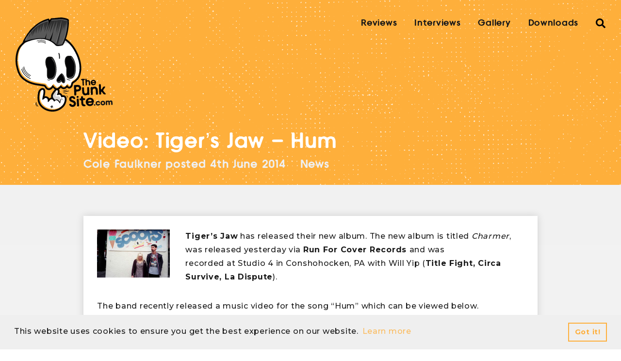

--- FILE ---
content_type: image/svg+xml
request_url: https://www.thepunksite.com/wp-content/themes/kaluna/resources/images/svgs/tps-logo-skull.svg
body_size: 10461
content:
<svg height="255.099" viewBox="0 0 178.34 255.099" width="178.34" xmlns="http://www.w3.org/2000/svg"><path d="m111.529 45.139s39.213-3.84 63.617 36.47 13.984 65.536 12.613 69.922-6.083 11.077-14.336 16.027c-3.808 2.794-3.3 2.032-4.19 4.443s-.76 4.7-1.9 6.6-3.683 4.7-5.968 2.412-3.174-5.841-5.586-2.412-7.111 7.617-11.934 2.412c-3.3-4.19-2.667-3.556-3.427-2.794s-8.506 11.3-14.219 5.968-5.355-5.685-5.355-5.685-1.5-2.695-3.533.859c-2.538 3.556-2.695 3.831-4.706 5.132s-5.56 3.667-9.778-2.167-3.153-4.849-5.125-5.717-12.535-2.128-18.8-3.114-26.729-3.612-41.848-19.634c-9.144-10.683-10.5-24.174-11.86-28.246s-5.642-37.769 11.756-54.773 28.136-26.132 74.579-25.703z" fill="#fff" transform="translate(-16.389 2.855)"/><path d="m79.623 48.76a62.229 62.229 0 0 1 17.377 13.993c-.394 0-16.495-2.2-22.532 3.494-.115-2.029 4.932-16.81 5.155-17.487z" fill="#d3d3d3" transform="translate(49.745 7.703)"/><path d="m57.7 108.4c-2.064.546-6.286 2.128-7.447 11.7s-1.451 17.9 3 25.538 15.283 16.347 30.566 16.928a35.738 35.738 0 0 0 29.5-13.348c4.547-5.611 7.933-18.475 3-21.088-1.838-1.064-7.062.774-7.256.29s-1.838-7.449-5.321-6.772-5.512.871-5.512.871-1.548-.1-.58-1.645 2.709-7.35 1.935-9.575-2.128-4.257-6.772 1.935-5.611 7.737-6.385 10.543.29 8.32 6.288 12.577c-.193.193-2.322 2.029-2.9 3.771-1.548-2.223-5.127-9.575-11.317-4.158-1.935 2.128-2.612 3.867-3.773 4.641a3.547 3.547 0 0 1 -2.128.677s.484-7.544-1.645-9.091-6.095-1.838-8.126-.387-6.385 5.321-4.934-.193 6.39-24.953-.193-23.214z" fill="#fff" transform="translate(17.236 85.297)"/><path d="m74.124 111.038s2.013.631 1.007 4.533-5.413 9.566-.5 9.439 6.3-1.384 8.057.5 3.817 9.294 3.817 9.294-2.036 4.782-1.605 7.875c-1.96-3.953-7-10.121-10.015-7.981l-2.769 1.384s-8.813-7.175-7.931-11.2 6.666-14.096 9.939-13.844z" fill="#d3d3d3" transform="translate(36.26 88.869)"/><path d="m60.208 112.053c5.346 0 .4 17.957-.585 23.326-.477 2.6-.071 3.487.744 3.487 1.476 0 4.291-2.923 5.6-3.858a3.953 3.953 0 0 1 2.352-.746 7.771 7.771 0 0 1 4.36 1.7c2.128 1.548 1.645 9.092 1.645 9.092a1.06 1.06 0 0 0 .111 0 3.734 3.734 0 0 0 2.018-.682c1.161-.774 1.838-2.513 3.773-4.641a6.609 6.609 0 0 1 4.3-1.951c3.614 0 5.874 4.462 7.021 6.109.58-1.739 2.709-3.577 2.9-3.771-6-4.257-7.062-9.771-6.288-12.577s1.741-4.351 6.383-10.541c2.308-3.08 3.8-4.125 4.819-4.123s1.564 1.069 1.953 2.188c.774 2.225-.967 8.027-1.935 9.575s.58 1.645.58 1.645 2.032-.193 5.514-.871a2.575 2.575 0 0 1 .47-.046c3.16 0 4.664 6.357 4.849 6.818.023.058.12.083.274.083.834 0 3.349-.709 5.263-.709a3.535 3.535 0 0 1 1.718.336c4.934 2.612 1.548 15.477-3 21.088a35.727 35.727 0 0 1 -27.993 13.378c-.5 0-1-.009-1.511-.028-15.283-.58-26.116-9.287-30.566-16.93s-4.16-15.96-3-25.538 5.383-11.158 7.449-11.7a2.974 2.974 0 0 1 .779-.111m0-4.823a7.892 7.892 0 0 0 -2.013.272c-6.231 1.649-9.932 6.961-11 15.785-1.133 9.352-1.787 19.261 3.619 28.546 4.948 8.495 16.964 18.653 34.553 19.321q.857.031 1.693.032a40.9 40.9 0 0 0 31.743-15.168c4.1-5.054 7.562-14.961 6.2-21.652a9.3 9.3 0 0 0 -4.618-6.7 8.108 8.108 0 0 0 -4.042-.935 17.4 17.4 0 0 0 -2.338.177c-1.946-4.229-4.644-6.367-8.048-6.369h-.1a13.875 13.875 0 0 0 .021-7.067c-1.642-4.722-4.78-5.427-6.5-5.427-3.646 0-6.433 3.059-8.677 6.051-4.823 6.431-6.157 8.465-7.175 12.155a13.2 13.2 0 0 0 .065 6.747 11.183 11.183 0 0 0 -5.593 2.338 7.617 7.617 0 0 0 -2.462-3.287 12.424 12.424 0 0 0 -7.2-2.619 8.88 8.88 0 0 0 -2.594.382c2.151-10.434 2.571-16.557-.265-20.079a6.62 6.62 0 0 0 -5.254-2.513z" fill="#050606" transform="translate(13.183 83.912)"/><path d="m91.262 125.28a20.874 20.874 0 0 0 -3.052-3.9c-.583-.516-1.313-.905-1.843-.689a2.828 2.828 0 0 0 -1.313 1.536 32.1 32.1 0 0 0 -1.587 4.634q-.314 1.192-.555 2.4l-.23 1.225-.134.663-.064.23a1.584 1.584 0 0 1 -.094.212 1.279 1.279 0 0 1 -.246.3.864.864 0 0 1 -.4.2 1.035 1.035 0 0 1 -.723-.106 1.114 1.114 0 0 1 -.375-.389l-.067-.138-.062-.177-.058-.223.111.295a30.7 30.7 0 0 0 -3.029-4.04 12.554 12.554 0 0 0 -3.554-2.967 4.067 4.067 0 0 0 -4.006.1 17.416 17.416 0 0 0 -3.847 3.243.124.124 0 0 1 -.175 0 16.263 16.263 0 0 1 3.075-4.63 5.787 5.787 0 0 1 2.769-1.3 5.944 5.944 0 0 1 3.146.378 11.2 11.2 0 0 1 4.429 3.653 32.741 32.741 0 0 1 2.863 4.6l.092.173.018.122.014.083c0-.014.012.044-.014-.028l-.035-.067a.869.869 0 0 0 -.329-.327.961.961 0 0 0 -.684-.106.9.9 0 0 0 -.369.184.878.878 0 0 0 -.2.235.48.48 0 0 0 -.032.069l.028-.071.152-.56.32-1.232c.223-.827.472-1.649.749-2.46a31.96 31.96 0 0 1 2.015-4.757 3.709 3.709 0 0 1 2.151-1.919 2.863 2.863 0 0 1 2.612 1.119 21.259 21.259 0 0 1 2.741 4.305.121.121 0 0 1 -.048.164.122.122 0 0 1 -.16-.037z" fill="#050606" transform="translate(38.656 100.145)"/><path d="m62.063 119.489a10.388 10.388 0 0 1 9 1.608c2.573 2.412 2.564 4.353 2.564 4.353l-2.4 2.237s-5.145-10.446-9.164-8.198z" fill="#050606" transform="translate(33.581 99.367)"/><path d="m116.656 48.61c9.453 0 40.65 2.73 61.314 36.861 24.6 40.632 14.1 66.064 12.715 70.486s-6.132 11.165-14.449 16.156c-3.84 2.815-3.328 2.045-4.224 4.478s-.767 4.736-1.919 6.654c-.845 1.407-2.446 3.3-4.148 3.3a2.606 2.606 0 0 1 -1.868-.864c-1.617-1.617-2.541-3.865-3.789-3.865-.53 0-1.117.4-1.84 1.433-1.608 2.285-4.22 4.9-7.21 4.9a6.573 6.573 0 0 1 -4.821-2.469c-2.075-2.633-2.607-3.377-2.9-3.377-.177 0-.267.272-.555.562-.615.613-5.729 7.525-10.7 7.525a5.191 5.191 0 0 1 -3.637-1.511c-5.758-5.376-5.4-5.731-5.4-5.731a1.926 1.926 0 0 0 -1.433-.986c-.583 0-1.313.428-2.126 1.854-2.559 3.582-2.718 3.861-4.745 5.171a7.787 7.787 0 0 1 -4.162 1.605c-1.663 0-3.6-.889-5.694-3.789-4.252-5.883-3.179-4.888-5.167-5.763s-12.636-2.147-18.955-3.14-26.943-3.639-42.181-19.793c-9.216-10.768-10.586-24.368-11.955-28.472s-5.682-38.075 11.856-55.215c17.137-16.752 27.88-25.92 72.078-25.92 1.018 0 2.048 0 3.1.014 0 0 1.011-.1 2.812-.1m0-4.823c-1.479 0-2.511.062-2.99.1-.988-.007-1.956-.012-2.914-.012-45.414 0-57.106 9.361-75.459 27.3-19.71 19.261-14.477 55.94-13.06 60.19.2.606.477 1.817.767 3.1 1.389 6.113 3.971 17.49 12.1 26.984l.076.088.081.085c15.815 16.762 37.179 20.051 44.2 21.131l.744.115c1.84.29 4.045.6 6.3.924 4.089.58 10.266 1.456 11.575 1.912.067.03.138.062.214.094.207.286.484.675.767 1.078.511.726 1.186 1.681 2.108 2.955 2.778 3.842 6.007 5.788 9.6 5.788a12.257 12.257 0 0 0 6.733-2.347 14.23 14.23 0 0 0 4.436-4.146c.9.91 2.013 1.983 3.4 3.282a10.028 10.028 0 0 0 6.929 2.808c4.383 0 8.2-2.739 11.167-5.687a11.03 11.03 0 0 0 7.806 3.446c3.165 0 6.284-1.516 9-4.33.138.15.279.3.428.449a7.339 7.339 0 0 0 5.277 2.276c4.423 0 7.267-3.941 8.283-5.636a15.276 15.276 0 0 0 1.755-5.21 14.613 14.613 0 0 1 .555-2.26l.2-.539.016-.044c.157-.113.343-.242.564-.4.426-.3.947-.673 1.6-1.147 9.568-5.8 14.735-13.47 16.379-18.736.06-.191.138-.426.233-.7 9.2-27.41-2.225-55.217-13.426-73.715-22.014-36.361-55.655-39.188-65.439-39.188z" fill="#050606" transform="translate(-20.54 1.221)"/><path d="m82.86 90.817a1.3 1.3 0 0 0 -1.619.088 43.665 43.665 0 0 0 -7.055 7.567c-2.9 4.259-7.645 9.2-2.9 14.035 4.271 4.358 9.407-2.356 10.384-3.731.092-.129.21-.12.27.028.583 1.414 3.51 7.921 7.055 5.155 3.805-2.976.393-18.159-6.135-23.142z" fill="#040405" transform="translate(42.974 62.202)"/><path d="m87.9 116.521a3.709 3.709 0 0 1 -.944-.124c-2.131-.564-3.748-2.971-4.715-4.849-1.453 1.7-3.941 4.061-6.712 4.28a5.456 5.456 0 0 1 -4.429-1.8c-4.858-4.957-1.108-10.153 1.628-13.949.394-.544.781-1.08 1.138-1.605a44.371 44.371 0 0 1 7.265-7.8 2.5 2.5 0 0 1 3.14-.131c5.024 3.833 8.166 12.821 8.2 18.952.014 2.928-.7 5.035-2.055 6.1a4.046 4.046 0 0 1 -2.516.926zm-5.275-8.352a1.349 1.349 0 0 1 1.1.852c.928 2.253 2.476 4.683 3.847 5.047a1.487 1.487 0 0 0 1.354-.382c.719-.557 1.138-2.119 1.129-4.181-.028-5.466-3.011-13.807-7.242-17.04a40.359 40.359 0 0 0 -6.956 7.371c-.369.541-.769 1.094-1.175 1.658-3.2 4.436-5.061 7.587-1.861 10.849a3.074 3.074 0 0 0 2.515 1.08c2.119-.166 4.568-2.617 6.023-4.662l.412-.58z" fill="#161615" transform="translate(42.296 61.52)"/><path d="m90.422 69.976s-14-3.416-10.93 19.466c2.734 12.977 4.441 7.511 3.757 21.514s.684 19.466 11.951 18.444 15.709-31.075 6.489-49.859c-5.803-10.249-6.144-9.565-11.267-9.565z" fill="#040405" transform="translate(55.724 35.121)"/><path d="m93.454 131.4c-3.469 0-5.931-.79-7.64-2.432-3.146-3.015-3.515-8.661-3.089-17.391.408-8.373-.023-9.46-1.062-12.084a49.248 49.248 0 0 1 -2.672-9.124c-1.23-9.135.012-15.391 3.672-18.683a10.188 10.188 0 0 1 8.562-2.239h.767c5-.035 5.954.523 11.425 10.179 7.3 14.868 6.219 35.431.647 45.349-2.161 3.842-4.952 6.023-8.071 6.307q-1.351.118-2.539.118zm-4.217-59.723a7.329 7.329 0 0 0 -4.983 1.823c-2.974 2.7-3.971 8.389-2.888 16.462a47.183 47.183 0 0 0 2.541 8.649c1.14 2.879 1.658 4.192 1.225 13.083-.382 7.834-.122 13.164 2.352 15.536 1.559 1.5 4.2 2.015 8.29 1.647 2.9-.263 4.964-2.909 6.187-5.086 5.164-9.191 6.157-29.126-.673-43.043-5.065-8.928-5.452-8.916-9.278-8.891h-1.055l-.138-.032a7.349 7.349 0 0 0 -1.58-.148z" fill="#161615" transform="translate(55.046 34.438)"/><path d="m67.588 71.014s-14-3.414-10.928 19.466c2.732 12.975 4.439 7.511 3.757 21.514s.683 19.466 11.953 18.441 15.709-31.077 6.489-49.859c-5.805-10.246-6.148-9.562-11.271-9.562z" fill="#040405" transform="translate(25.964 36.473)"/><path d="m70.618 132.442c-3.467 0-5.927-.792-7.638-2.432-3.146-3.015-3.515-8.661-3.089-17.391.408-8.375-.021-9.462-1.06-12.084a49.368 49.368 0 0 1 -2.672-9.124c-1.23-9.135.009-15.391 3.672-18.685a10.19 10.19 0 0 1 8.562-2.237h.762c4.994-.044 5.957.521 11.429 10.179 7.3 14.868 6.217 35.428.645 45.347-2.158 3.842-4.95 6.023-8.073 6.307q-1.351.12-2.538.12zm-4.218-59.729a7.321 7.321 0 0 0 -4.982 1.827c-2.974 2.7-3.973 8.391-2.888 16.462a46.959 46.959 0 0 0 2.538 8.645c1.14 2.879 1.661 4.194 1.228 13.088-.382 7.834-.122 13.164 2.349 15.536 1.562 1.495 4.194 2.015 8.29 1.645 2.9-.263 4.964-2.909 6.187-5.086 5.164-9.191 6.159-29.126-.673-43.041-5.063-8.928-5.466-8.93-9.278-8.891h-1.055l-.136-.032a7.22 7.22 0 0 0 -1.58-.153z" fill="#161615" transform="translate(25.286 35.791)"/><path d="m91.334 70.486s7.966 10.156 9.375 17.814 2.812 15.313.311 25.155-3.437 10-6.249 12.5-10.937 1.405-12.655-.47c3.907.157 11.25 1.251 14.062-3.437s4.531-8.9 4.687-17.5-.627-16.718-3.282-21.719-8.905-12.343-6.249-12.343z" fill="#686969" transform="translate(59.718 36.021)"/><path d="m68.422 71.655s7.968 10.156 9.378 17.812 2.812 15.311.313 25.155-3.439 10-6.251 12.5-10.936 1.407-12.655-.468c3.907.157 11.25 1.251 14.062-3.437s4.531-8.907 4.687-17.5-.629-16.717-3.285-21.717-8.905-12.345-6.249-12.345z" fill="#686969" transform="translate(29.854 37.544)"/><path d="m80.752 98.6s-1.394-1.073-1.822-.428-2.681 6.325-9.329 2.465c-.751 0 .643 2.253 2.9 3s6.534-.318 8.251-5.037z" fill="#686969" transform="translate(43.139 71.84)"/><path d="m75.213 90.931s4.837 2.369 7.108 10.759 1.481 8.986.592 10.269-1.481 1.875-2.764 1.875-1.58.394-1.283 0 3.849-1.679 3.752-3.948-.79-11.059-6.023-16.587c-1.677-1.974-2.566-2.665-1.382-2.368z" fill="#686969" transform="translate(50.013 62.583)"/><path d="m73.809 81.659h-.085a1.2 1.2 0 0 1 -1.117-1.288c.594-8.318-1.435-12.572-1.453-12.613a1.206 1.206 0 0 1 2.158-1.076c.1.193 2.347 4.812 1.7 13.859a1.208 1.208 0 0 1 -1.203 1.118z" fill="#050606" transform="translate(45.268 30.189)"/><path d="m62.422 130.835c2.683-1.149 6.516.576 6.516.576m-.751-1.753s-3.833-1.725-6.516-.574" fill="#040405" transform="translate(33.07 111.881)"/><path d="m69.2 132.133a.5.5 0 0 1 -.189-.039c-.037-.016-3.685-1.631-6.145-.571a.46.46 0 0 1 -.606-.244.465.465 0 0 1 .242-.608c2.838-1.214 6.724.509 6.887.58a.461.461 0 0 1 -.189.882zm-.749-1.751a.451.451 0 0 1 -.189-.041c-.039-.016-3.692-1.631-6.148-.571a.462.462 0 0 1 -.364-.85c2.84-1.214 6.724.5 6.889.58a.462.462 0 0 1 -.189.882z" fill="#161615" transform="translate(32.808 111.62)"/><path d="m63.2 128.38c1.149 2.683-.576 6.519-.576 6.519m1.753-.751s1.725-3.835.576-6.519" fill="#040405" transform="translate(34.308 110.501)"/><path d="m62.883 135.62a.487.487 0 0 1 -.189-.039.462.462 0 0 1 -.233-.61c.016-.037 1.628-3.685.571-6.148a.461.461 0 1 1 .848-.364c1.219 2.835-.5 6.726-.578 6.889a.459.459 0 0 1 -.419.272zm1.751-.751a.5.5 0 0 1 -.189-.039.46.46 0 0 1 -.23-.61c.016-.037 1.626-3.685.571-6.148a.461.461 0 1 1 .848-.364c1.216 2.835-.5 6.726-.578 6.889a.46.46 0 0 1 -.422.272z" fill="#161615" transform="translate(34.048 110.24)"/><path d="m80.829 96.5s4.128 3.994 9.72 3.195" fill="#040405" transform="translate(58.04 69.926)"/><path d="m89.3 100.525a13.284 13.284 0 0 1 -8.536-3.432.463.463 0 0 1 .643-.666c.041.041 4.049 3.837 9.336 3.07a.441.441 0 0 1 .523.392.464.464 0 0 1 -.392.523 11.268 11.268 0 0 1 -1.574.113z" fill="#161615" transform="translate(57.779 69.663)"/><path d="m57.961 97.249a9.487 9.487 0 0 0 7.3 2.4" fill="#040405" transform="translate(28.234 70.903)"/><g fill="#161615"><path d="m64.326 100.274a9.979 9.979 0 0 1 -6.41-2.58.346.346 0 0 1 .481-.5 9.176 9.176 0 0 0 7.012 2.306.337.337 0 0 1 .392.293.345.345 0 0 1 -.293.394 8.4 8.4 0 0 1 -1.182.087z" transform="translate(28.038 70.707)"/><path d="m51.824 111.9a.767.767 0 0 1 -.306-.062c-20.655-8.628-24-26.107-24.029-26.286a.8.8 0 0 1 .645-.926.812.812 0 0 1 .928.645c.03.168 3.252 16.812 23.071 25.093a.8.8 0 0 1 -.309 1.536z" transform="translate(-11.5 54.442)"/><path d="m47.778 108.091a.71.71 0 0 1 -.316-.078c-17-8.9-18.556-24.075-18.57-24.229a.685.685 0 0 1 1.364-.122c.014.145 1.532 14.6 17.842 23.135a.686.686 0 0 1 -.32 1.295z" transform="translate(-9.657 52.38)"/><path d="m48.974 107.028a.68.68 0 0 1 -.316-.078c-17-8.9-18.556-24.075-18.572-24.227a.686.686 0 0 1 1.366-.124c.014.147 1.532 14.6 17.842 23.138a.686.686 0 0 1 -.32 1.292z" transform="translate(-8.101 50.997)"/><path d="m69.616 55.094a.549.549 0 0 1 -.309-.1c-.094-.067-9.633-6.526-23.147-1a.542.542 0 0 1 -.41-1c14.074-5.765 24.08 1.041 24.179 1.11a.543.543 0 0 1 -.313.988z" transform="translate(11.878 10.205)"/><path d="m67.7 56.712a.473.473 0 0 1 -.3-.108c-.076-.062-7.742-6.288-19.692-2.568a.464.464 0 1 1 -.276-.887c12.446-3.881 20.485 2.674 20.568 2.738a.466.466 0 0 1 -.3.825z" transform="translate(14.086 11.824)"/><path d="m67.633 57.795a.47.47 0 0 1 -.3-.106c-.076-.064-7.751-6.284-19.692-2.568a.464.464 0 1 1 -.276-.887c12.452-3.881 20.486 2.674 20.565 2.739a.467.467 0 0 1 .06.656.473.473 0 0 1 -.357.166z" transform="translate(14.001 13.238)"/></g><path d="m50.121 135.98a.665.665 0 0 1 -.484-.21 18.048 18.048 0 0 1 -5.074-11.379.656.656 0 0 1 .656-.656.659.659 0 0 1 .659.654 17.057 17.057 0 0 0 4.722 10.485.658.658 0 0 1 -.481 1.106z" fill="#050606" transform="translate(10.771 105.425)"/><path d="m47.917 133.922a.481.481 0 0 1 -.35-.154 13.144 13.144 0 0 1 -3.695-8.283.478.478 0 0 1 .477-.479.482.482 0 0 1 .479.479 12.422 12.422 0 0 0 3.439 7.631.48.48 0 0 1 -.352.806z" fill="#050606" transform="translate(9.871 107.082)"/><path d="m83.217 122.072a.322.322 0 0 1 -.322-.318 8.308 8.308 0 0 0 -2.3-5.109.323.323 0 0 1 .016-.454.327.327 0 0 1 .454.016 8.812 8.812 0 0 1 2.476 5.547.319.319 0 0 1 -.322.318z" fill="#050606" transform="translate(57.622 95.483)"/><path d="m83.173 120.537a.233.233 0 0 1 -.233-.233 6.057 6.057 0 0 0 -1.675-3.72.233.233 0 0 1 .341-.318 6.408 6.408 0 0 1 1.8 4.038.235.235 0 0 1 -.235.233z" fill="#050606" transform="translate(58.527 95.593)"/><path d="m28.757 93.1s57.235-33.388 92.094 4.4c1.343.728 7.546 1.2 15.654-1.444 4.192-6.291 16.822-31.635 15.995-65.688-.044-1.82-7.435-4.123-14.546-5.125-6.357-.894-31.075 1.633-31.075 1.633l-5.125 6.2a11.492 11.492 0 0 0 -2.416-5.609c-24.738 6.393-52.352 23.982-70.581 65.633z" fill="#303030" transform="translate(-9.83 -23.198)"/><path d="m45.045 64.685c1.092-2.34 4.151-6.074 7.7-9.633 3.573-3.545 7.6-6.915 10.266-9.075 1.246-1.011 2.2-2.188 3.361-3.006a91.036 91.036 0 0 1 24.328-13.115c1.46-.479 2.9-1.027 4.376-1.447l2.264-.643c.537-.147 1.085-.322 1.615-.445l.8-.193c.152-.088.235.023.311.152l.251.334a19.042 19.042 0 0 1 1.207 1.774l.235.431.159.329a5.392 5.392 0 0 1 .362 1.09l.025.136.1-.138.2-.274.392-.527.845-1.119 1.988-2.449.32-.389.5-.051 1.007-.094 1.354-.106 2.557-.161c1.7-.1 3.384-.191 5.017-.343 5.441-.5 10.907-1.4 16.269-1.474a39.047 39.047 0 0 1 5.892.509 72.1 72.1 0 0 1 8.027 1.654 32.4 32.4 0 0 1 3.964 1.324c.329.147.654.279.993.465l.516.276.652.442a4.081 4.081 0 0 1 1.06 1.129 1.682 1.682 0 0 1 .286.7c.15.219.106.493.168.735l.039 1.986c.023.963-.161 1.84-.115 2.863a20.5 20.5 0 0 1 .256 2.25 131.58 131.58 0 0 1 -2.333 21.518c-.659 3.7-1.421 7.5-2.375 11.135a131.251 131.251 0 0 1 -4.312 13.254c-.871 2.244-1.815 4.494-2.877 6.731-.516 1.122-1.078 2.237-1.663 3.349-.279.56-.6 1.113-.914 1.668l-.472.832-.646 1.041-.484.774-.242.387a1.437 1.437 0 0 1 -.417.159l-1.622.5c-.613.2-1.246.352-1.868.53-1.26.313-2.531.6-3.826.8a30.292 30.292 0 0 1 -8.034.341c-.375-.055-.721-.09-1.136-.184a7.1 7.1 0 0 1 -1.619-.537 2.276 2.276 0 0 1 -.721-.527l-.567-.564-.613-.62c-.832-.808-1.6-1.688-2.467-2.442l-2.6-2.255c-.884-.716-1.817-1.361-2.716-2.043-10.6-7.753-24-10.363-35.323-9.831-13.238.491-26.8 4.542-39.807 10.351-2.352.458-6.576 2.269-6.2.744a37.244 37.244 0 0 1 7.567-4.22c3.282-1.488 6.671-2.776 8.108-3.425a58.38 58.38 0 0 1 9.785-2.9 122.185 122.185 0 0 1 18.345-3.458 64.352 64.352 0 0 1 18.722.774 55.1 55.1 0 0 1 18.478 7.65 66.195 66.195 0 0 1 8.225 6.143c.647.551 1.23 1.172 1.852 1.753l1.649 1.58a5.9 5.9 0 0 0 1.91.325 20.851 20.851 0 0 0 2.368-.014 37.216 37.216 0 0 0 9.458-1.923c.141-.092.389-.051.445-.256l.426-.737 1.17-2.172c.758-1.474 1.465-2.99 2.172-4.517a136.6 136.6 0 0 0 5.682-14.443 127.99 127.99 0 0 0 4.987-24.962c.207-2.442.449-5.874.553-8.283.078-1.442.4-2.462.382-3.9l-.016-4.634a.694.694 0 0 0 -.419-.643 11.438 11.438 0 0 0 -1.405-.7 31.986 31.986 0 0 0 -3.573-1.189 42.191 42.191 0 0 0 -11.077-1.711c-3.713.03-7.426.281-11.089.56s-7.306.62-10.955.984l-2.736.276-1.373.143c-.371.048-.3.016-.447.076l-4.222 5.157-1.145-.071-.585-.039-.3-.021c-.053-.025-.071-.067-.117-.1a8.052 8.052 0 0 0 -1.963-1.087 9.453 9.453 0 0 0 -.638-1.979l-.242-.5-.058-.1c-.078-.131-.161-.295-.329-.187l-3.183.889-3.83 1.258c-2.488.914-4.952 1.746-7.29 2.806a48.829 48.829 0 0 0 -5.056 2.273c-4.063 2.094-7.921 5.116-11.819 8.014-5.477 4.194-10.563 8.536-14.5 14.143a62.429 62.429 0 0 0 -4.505 4.862l-2.559 3.112c-.767 1.085-1.486 2.151-2.094 3.121-.908 1.435-1.44 3.483-2.888 5.293-.251.3-.129-.348-.534.359a6.614 6.614 0 0 1 -.592 1.539c-.885 1.405-1.82 3.031-2.7 4.8a59.69 59.69 0 0 0 -2.607 5.466c-1.516 1.156-3.243 5.143-4.37 5.544-1.4.5-.518-3.5 1.046-7.263 1.359-3.073 4.657-8.331 7.412-12.729.882-1.566 1.944-3.312 3.05-5.054a20.525 20.525 0 0 1 3.731-4.691z" fill="#040405" fill-rule="evenodd" transform="translate(-9.882 -24.247)"/><path d="m68.261 88.769s11.6-31.455 15.868-58.322c-.016 5.514-6.468 47.823-11.264 61.862-.265.891-4.604-3.54-4.604-3.54z" fill="#040405" transform="translate(41.659 -16.166)"/><path d="m98.695 27.925-3.732 20.65 2.216-18.549-2.451 11.434 1.172-12.135-3.952 21.864 1.518-13.968-5.466 21.558 4.252-27.023-3.952 18.217.608-10.02-4.252 17 1.844-24.893-6.214 35.732s1.159-12.786 2.465-26.319c-2.884 18.891-13.109 50.127-14.012 52.283 0 0 10.474 1.661 15.958-.147 15.748-34.475 13.998-65.684 13.998-65.684z" fill="#fff" opacity=".2" transform="translate(42.283 -19.453)"/><path d="m74.822 38.186a58.953 58.953 0 0 0 .756-7.739c-.254 2.553-.507 5.153-.756 7.739z" fill="#fff" opacity=".2" transform="translate(50.211 -16.166)"/><path d="m133.986 26.978-12.279 42.855 9.241-38.881-9.234 34.482 6.079-31.559-9.819 38.1 7.949-32.024-8.649 30.271 6.661-28.4-5.376 19.519 3.973-31.559-10.347 29.3 4.153-19.719-8.182 26.765 8.064-36.467-13.908 33.084 5.026-28.521-9.467 26.3 3.156-21.037-8.3 20.8 4.091-24.9-9.584 25.6 2.921-20.337-5.243 13.667 1.854-20.208-9.7 27.933 1.4-21.974-5.492 22.092 1.17-16.831-4.091 19.171.583-20.1-6.311 21.266.467-16.366-3.741 16.6v-10.169l-6.193 16.246.935-16.713-2.923 12.857-.115-6.779-1.871 12.158-.117-12.51-5.259 14.728v-10.987l-3.623 11.569v-8.061l-1.52 8.882-.7-8.064-2.565 10.319-.822-3.19-1.52 7.246-1.058-3.156-2.1 7.714-1.753-3.156-.585 4.793c63.935-29.863 88.83 3.913 91.051 4.558 13.556-49.966 13.673-67.207 13.673-67.207z" fill="#fff" opacity=".2" transform="translate(-9.174 -20.687)"/><path d="m33.238 54.885-1.52-1.877-3.381 3.115.432 1.443 1.877.089z" fill="#040405" transform="translate(-10.378 13.24)"/><path d="m58.89 27.47s2.9 2.815.534 13.675c.046.4 6.526-11.485 9.253-14.525l-5.9 3.13-2.817-2.994z" fill="#040405" transform="translate(29.445 -21.154)"/><path d="m60.368 68.009s10.1-18.681 11.321-30.225c-.309 6.585-5.775 30.3-7.166 32.466a10.32 10.32 0 0 0 -4.155-2.241z" fill="#040405" transform="translate(31.372 -6.603)"/><path d="m54.874 58.83s5.277-10.994 5.659-17.651c0 3.787-2.476 17.543-3.216 18.823a5.907 5.907 0 0 0 -2.443-1.172z" fill="#040405" transform="translate(24.211 -2.178)"/><path d="m76.885 113.066a20.165 20.165 0 0 1 8.14-1.808c4.522 0 6.42-1.435 7.732-.606s-5.019 2.414-7.958 2.414-10.173 1.134-7.914 0z" fill="#161615" transform="translate(52.34 88.036)"/><path d="m76.164 112.95a15.373 15.373 0 0 1 5.9-2.377c3.4-.562 4.651-1.88 5.74-1.419s-3.474 2.442-5.685 2.808-7.519 2.119-5.955.988z" fill="#161615" transform="translate(51.592 86.296)"/><path d="m76.576 112.528a15.379 15.379 0 0 1 6.286.958c3.216 1.248 4.962.751 5.664 1.7s-4.234.332-6.323-.479-7.546-1.999-5.627-2.179z" fill="#161615" transform="translate(51.973 90.78)"/><g fill="#fff" fill-rule="evenodd" opacity=".35"><path d="m93.8 27.589c-.753.175-4.075 2.018-4.786 2.292-.6.258-1.43.44-2.177.721-1.923.813-3.324.977-4.858 1.638-1.193.486-2.105 1.43-3.172 1.285-4.107 2.644-9.041 4.25-13.339 7.677-1.184 1.009-2.75 1.995-4.036 3.192-.539.509-.924 1.043-1.47 1.52a51.164 51.164 0 0 0 -4.245 4.079c-1.366 1.437-2.771 2.743-3.973 4.1-1.177 1.382-2.255 2.711-3.149 4a29.959 29.959 0 0 0 -4.4 4.812c-1.384 1.741-2.732 3.543-3.936 5.385-.249.359-.348.7-.56 1-.157.219-.394.092-.553.286-.115.141-.111.643-.226.776-.276.322-.624.369-.889.746a38.351 38.351 0 0 0 -2.559 4.202c-.29.511-.41 1.117-.682 1.589-1.037 1.783-3.169 3.773-3.006 5.233.944.458 1.08-.707 1.939-.988a1.44 1.44 0 0 0 .069-.624c1.734-2.414 2.66-5.054 4.349-7.449.8-1.115 1.831-2.186 2.654-3.386.226-.325.341-.891.557-1.225a21.932 21.932 0 0 1 2.835-3.531 34.667 34.667 0 0 0 2.941-3.563c.295-.419.435-.921.765-1.327 1.069-1.218 2.384-2.2 3.464-3.4.177-.2.265-.645.454-.871.325-.382.709-.682 1.034-1.073l3.324-3.651a31.483 31.483 0 0 1 3.282-3.3 72.39 72.39 0 0 1 5.528-4.849 16.4 16.4 0 0 1 4.059-2.347 12.505 12.505 0 0 1 2.879-2.011c1.048-.525 2.151-.914 3.135-1.387 1.274-.638 2.5-1.612 4.086-1.794.051-.509.615-.557.917-.714a42.686 42.686 0 0 1 3.987-1.6c1.4-.417 2.753-.912 4.038-1.331 1.08-.426 3.522-1.094 5.024-1.843.44.585 1.2 2.619.484 9.624 0 0 2.036-7.071.751-10.607-.446-.199.155-1.337-.539-1.286z" transform="translate(-5.896 -19.893)"/><path d="m105.425 29.894a.694.694 0 0 0 -.378.117c-1.331-.8-2.808-.875-4.211-1.384-.661-.24-3.626-.677-4.353-.873-.2-.051-.518.1-.719.064-1.488-.276-2.967-1.138-4.6-1.145-.27 0-.537.161-.8.141-.829-.048-1.67-.426-2.5-.431-.138 0-.343.233-.493.24-.258.012-.507-.078-.769-.058-1.781.18-3.294.516-4.853.68-1.244.124-2.455.419-3.674.548a6.171 6.171 0 0 1 -2.379-.242c-1.126.569-2.386.138-3.506.088-.73-.039-1.467.382-2.28-.064-.092.447-.38.27-.55.295-1.391.217-2.983.041-4.344.327-.82.168-2.117.412-2.246 1.5.228.24.382.6.719.652.369-.055.629-.468.99-.606.306-.117.735-.094 1.119-.191a12.669 12.669 0 0 1 2.548-.113c.631-.055 1.189-.643 1.7-.064 2.345-.928 4.959.032 7.617-.468.76-.147 1.675-.131 2.534-.29a10.1 10.1 0 0 1 1.027-.272c1.043-.09 1.96-.272 2.911-.366 1.972-.2 3.805-.175 5.39-.472 2.048.682 4.319.767 6.456 1.329.212.055.4-.014.578.039.127.041.074.3.187.357.083.039.355-.184.435-.141.191.1.233.38.449.449.749.244 3.86.382 4.664.633.276.088.62-.012.878.081 1 .346 1.921 1.626 2.822 1.083.425-.957-.294-.763-.369-1.443z" transform="translate(34.497 -21.462)"/></g><path d="m83 32.329c-.021.166.055.373.041.472-.053.359-.23.723-.295 1.147-.525 3.586-1.488 7.585-2.377 11.213l-.521 2.216c-.157.735-.2 1.467-.369 2.161-.062.244-.251.424-.327.666-.067.219.014.438-.046.65-.143.516-.355.956-.484 1.467-.29 1.163-.5 2.382-.825 3.55-.161.585-.415 1.145-.583 1.723l-1.267 4.556c-.3 1.025-.719 1.988-1.034 3.008l-.781 2.806-2.015 5.936c-.124.392-.147.781-.267 1.161-.484 1.557-1.228 3.13-1.774 4.768-.26.769-.553 1.541-.85 2.3-.263.677-.47 1.562-1.078 1.914-.392-.2-.251-.488-.2-.958a5.3 5.3 0 0 1 .541-1.442c.583-1.412 1.023-2.985 1.827-5.217 1.539-4.3 3.149-9.149 4.7-14.4l.61-2.186c.91-2.935 1.863-6.311 2.642-9.43.362-1.382.6-2.808.924-4.167.412-1.7 1.26-3.669 1.373-4.745.947-3.166 2.5-9.715 2.435-9.169z" fill="#fff" fill-rule="evenodd" opacity=".25" transform="translate(41.164 -13.755)"/><path d="m71.075 38.367c-.018.088.011.2 0 .253-.046.187-.159.369-.214.59-.456 1.868-1.166 3.932-1.815 5.8l-.385 1.145c-.12.38-.177.765-.3 1.124-.044.124-.152.21-.205.334s-.014.233-.055.341c-.1.265-.235.486-.329.751-.212.6-.382 1.232-.613 1.833-.115.3-.276.585-.394.88l-.9 2.345c-.207.525-.477 1.014-.7 1.536l-.553 1.444-1.359 3.034c-.085.2-.117.405-.2.6-.332.8-.8 1.594-1.175 2.43-.175.394-.369.788-.564 1.175-.173.346-.325.8-.663.958-.2-.124-.108-.272-.06-.518a2.833 2.833 0 0 1 .357-.732c.38-.719.691-1.527 1.228-2.667 1.025-2.2 2.119-4.674 3.2-7.369l.431-1.124c.627-1.5 1.3-3.241 1.866-4.849.26-.712.458-1.453.7-2.156.3-.878.85-1.875.963-2.437.657-1.622 1.804-5.004 1.739-4.721z" fill="#fff" fill-rule="evenodd" opacity=".25" transform="translate(31.582 -5.865)"/><path d="m60.122 41.848c-.009.048.012.111 0 .141-.021.106-.081.212-.106.336-.21 1.055-.557 2.225-.878 3.287l-.189.65c-.058.217-.081.431-.143.636-.023.071-.081.122-.106.191s0 .131-.025.191c-.051.152-.12.279-.166.428-.1.341-.184.7-.3 1.041-.058.17-.141.332-.2.5l-.445 1.331c-.106.3-.244.578-.355.875l-.274.82-.689 1.73c-.044.115-.058.228-.1.341-.166.454-.412.908-.6 1.384-.09.226-.187.449-.288.67-.088.2-.164.456-.35.551-.113-.064-.067-.147-.044-.288a1.524 1.524 0 0 1 .182-.417c.2-.41.35-.871.624-1.52.521-1.251 1.073-2.663 1.615-4.2l.214-.638c.316-.855.652-1.843.931-2.755.129-.4.221-.822.339-1.221.147-.5.431-1.069.481-1.387.338-.919.9-2.838.872-2.677z" fill="#fff" fill-rule="evenodd" opacity=".25" transform="translate(24.171 -1.318)"/><path d="m90.108 31.832c-.021.166.058.373.041.472-.053.359-.23.723-.293 1.147-.525 3.584-.249 7.56-1.136 11.188l-.52 2.216c-.159.735-.2 1.467-.371 2.161-.062.244-.048.5-.122.744-.067.219.014.44-.046.65-.145.516-.355.956-.486 1.467-.288 1.163-.5 2.382-.825 3.552-.161.585-.26 1.336-.426 1.914-.426 1.529-.334 1.576-.756 3.1-.3 1.025-1.046 3.14-1.361 4.16-.253.91-.5 2.018-.756 2.948-.67 1.969-1.714 3.941-2.382 5.906-.124.392-.147.781-.267 1.161-.481 1.557-1.228 3.13-1.774 4.768-.26.769-2.207 3.586-2.506 4.346-.263.677-.47 1.562-1.078 1.914-.392-.2-.251-.488-.2-.958a5.3 5.3 0 0 1 .541-1.442c.583-1.412 2.681-5.031 3.485-7.263 1.536-4.3 3.54-9.082 5.088-14.332l.61-2.184c.91-2.935 1.474-6.378 2.253-9.5.359-1.38.6-2.808.921-4.165.412-1.7.94-4.777 1.055-5.853a69.06 69.06 0 0 1 1.311-8.117z" fill="#fff" fill-rule="evenodd" opacity=".25" transform="translate(50.155 -14.416)"/><path d="m36.119 49.111-2.372 4.966s-.221 2.893 10.379-.963c11.268-3.262 14.456-2.67 14.456-2.67l-28.691 10.009-.221-2.817z" fill="#040405" transform="translate(-8.64 8.161)"/></svg>

--- FILE ---
content_type: image/svg+xml
request_url: https://www.thepunksite.com/wp-content/themes/kaluna/resources/images/svgs/star.svg
body_size: -42
content:
<svg xmlns="http://www.w3.org/2000/svg" width="40" height="38.285" viewBox="0 0 40 38.285">
  <path id="star" d="M38.354,1.319l-4.882,9.9L22.548,12.811a2.394,2.394,0,0,0-1.323,4.082l7.9,7.7L27.258,35.472a2.391,2.391,0,0,0,3.469,2.52L40.5,32.855l9.772,5.136a2.393,2.393,0,0,0,3.469-2.52L51.871,24.594l7.9-7.7a2.394,2.394,0,0,0-1.323-4.082L47.528,11.218l-4.882-9.9A2.4,2.4,0,0,0,38.354,1.319Z" transform="translate(-20.5 0.013)" fill="#feaf3b"/>
</svg>
